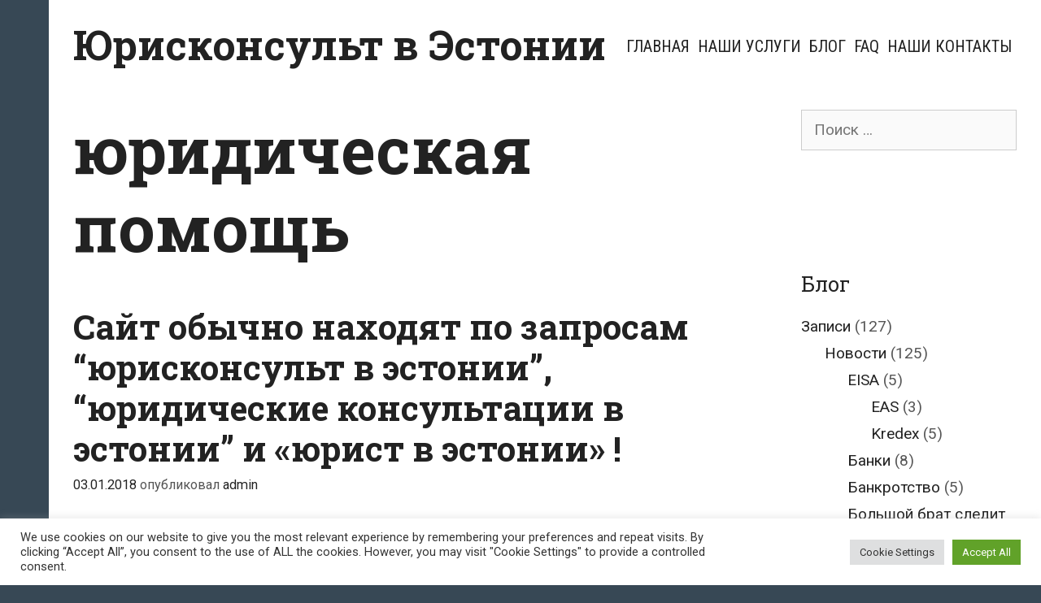

--- FILE ---
content_type: text/html; charset=UTF-8
request_url: https://juriskonsult.ee/tag/yuridicheskaya-pomoshh/
body_size: 20775
content:
<!DOCTYPE html>
<html dir="ltr" lang="ru-RU" prefix="og: https://ogp.me/ns#">
<head>
	<meta charset="UTF-8">
	<meta http-equiv="X-UA-Compatible" content="IE=edge" />
	<link rel="profile" href="http://gmpg.org/xfn/11">
	<title>юридическая помощь | Юрисконсульт в Эстонии</title>

		<!-- All in One SEO 4.9.3 - aioseo.com -->
	<meta name="robots" content="max-image-preview:large" />
	<link rel="canonical" href="https://juriskonsult.ee/tag/yuridicheskaya-pomoshh/" />
	<meta name="generator" content="All in One SEO (AIOSEO) 4.9.3" />
		<script type="application/ld+json" class="aioseo-schema">
			{"@context":"https:\/\/schema.org","@graph":[{"@type":"BreadcrumbList","@id":"https:\/\/juriskonsult.ee\/tag\/yuridicheskaya-pomoshh\/#breadcrumblist","itemListElement":[{"@type":"ListItem","@id":"https:\/\/juriskonsult.ee#listItem","position":1,"name":"\u0413\u043b\u0430\u0432\u043d\u0430\u044f","item":"https:\/\/juriskonsult.ee","nextItem":{"@type":"ListItem","@id":"https:\/\/juriskonsult.ee\/tag\/yuridicheskaya-pomoshh\/#listItem","name":"\u044e\u0440\u0438\u0434\u0438\u0447\u0435\u0441\u043a\u0430\u044f \u043f\u043e\u043c\u043e\u0449\u044c"}},{"@type":"ListItem","@id":"https:\/\/juriskonsult.ee\/tag\/yuridicheskaya-pomoshh\/#listItem","position":2,"name":"\u044e\u0440\u0438\u0434\u0438\u0447\u0435\u0441\u043a\u0430\u044f \u043f\u043e\u043c\u043e\u0449\u044c","previousItem":{"@type":"ListItem","@id":"https:\/\/juriskonsult.ee#listItem","name":"\u0413\u043b\u0430\u0432\u043d\u0430\u044f"}}]},{"@type":"CollectionPage","@id":"https:\/\/juriskonsult.ee\/tag\/yuridicheskaya-pomoshh\/#collectionpage","url":"https:\/\/juriskonsult.ee\/tag\/yuridicheskaya-pomoshh\/","name":"\u044e\u0440\u0438\u0434\u0438\u0447\u0435\u0441\u043a\u0430\u044f \u043f\u043e\u043c\u043e\u0449\u044c | \u042e\u0440\u0438\u0441\u043a\u043e\u043d\u0441\u0443\u043b\u044c\u0442 \u0432 \u042d\u0441\u0442\u043e\u043d\u0438\u0438","inLanguage":"ru-RU","isPartOf":{"@id":"https:\/\/juriskonsult.ee\/#website"},"breadcrumb":{"@id":"https:\/\/juriskonsult.ee\/tag\/yuridicheskaya-pomoshh\/#breadcrumblist"}},{"@type":"Organization","@id":"https:\/\/juriskonsult.ee\/#organization","name":"\u042e\u0440\u0438\u0441\u043a\u043e\u043d\u0441\u0443\u043b\u044c\u0442 \u0432 \u042d\u0441\u0442\u043e\u043d\u0438\u0438","description":"\u0411\u043b\u043e\u0433 \u0412\u0438\u0442\u0430\u043b\u0438\u044f \u0424\u0430\u043a\u0442\u0443\u043b\u0438\u043d\u0430","url":"https:\/\/juriskonsult.ee\/","telephone":"+37257703477","logo":{"@type":"ImageObject","url":"https:\/\/juriskonsult.ee\/wp-content\/uploads\/2021\/12\/cropped-paragraph-g7c008d992_640.jpg","@id":"https:\/\/juriskonsult.ee\/tag\/yuridicheskaya-pomoshh\/#organizationLogo","width":512,"height":512},"image":{"@id":"https:\/\/juriskonsult.ee\/tag\/yuridicheskaya-pomoshh\/#organizationLogo"},"sameAs":["https:\/\/www.facebook.com\/juriskonsult.ee\/"]},{"@type":"WebSite","@id":"https:\/\/juriskonsult.ee\/#website","url":"https:\/\/juriskonsult.ee\/","name":"\u042e\u0440\u0438\u0441\u043a\u043e\u043d\u0441\u0443\u043b\u044c\u0442 \u0432 \u042d\u0441\u0442\u043e\u043d\u0438\u0438","description":"\u0411\u043b\u043e\u0433 \u0412\u0438\u0442\u0430\u043b\u0438\u044f \u0424\u0430\u043a\u0442\u0443\u043b\u0438\u043d\u0430","inLanguage":"ru-RU","publisher":{"@id":"https:\/\/juriskonsult.ee\/#organization"}}]}
		</script>
		<!-- All in One SEO -->

<link rel='dns-prefetch' href='//www.googletagmanager.com' />
<link rel='dns-prefetch' href='//fonts.googleapis.com' />
<link rel="alternate" type="application/rss+xml" title="Юрисконсульт в Эстонии &raquo; Лента" href="https://juriskonsult.ee/feed/" />
<link rel="alternate" type="application/rss+xml" title="Юрисконсульт в Эстонии &raquo; Лента комментариев" href="https://juriskonsult.ee/comments/feed/" />
<link rel="alternate" type="application/rss+xml" title="Юрисконсульт в Эстонии &raquo; Лента метки юридическая помощь" href="https://juriskonsult.ee/tag/yuridicheskaya-pomoshh/feed/" />
<style id='wp-img-auto-sizes-contain-inline-css' type='text/css'>
img:is([sizes=auto i],[sizes^="auto," i]){contain-intrinsic-size:3000px 1500px}
/*# sourceURL=wp-img-auto-sizes-contain-inline-css */
</style>
<link rel='stylesheet' id='scap.flashblock-css' href='https://juriskonsult.ee/wp-content/plugins/compact-wp-audio-player/css/flashblock.css?ver=6.9' type='text/css' media='all' />
<link rel='stylesheet' id='scap.player-css' href='https://juriskonsult.ee/wp-content/plugins/compact-wp-audio-player/css/player.css?ver=6.9' type='text/css' media='all' />
<link rel='stylesheet' id='cf7ic_style-css' href='https://juriskonsult.ee/wp-content/plugins/contact-form-7-image-captcha/css/cf7ic-style.css?ver=3.3.7' type='text/css' media='all' />
<link rel='stylesheet' id='kohaku-default-fonts-css' href='//fonts.googleapis.com/css?family=Roboto+Slab:100,300,regular,700|Roboto+Condensed:300,300italic,regular,italic,700,700italic|Roboto:100,100italic,300,300italic,regular,italic,500,500italic,700,700italic,900,900italic' type='text/css' media='all' />
<style id='wp-emoji-styles-inline-css' type='text/css'>

	img.wp-smiley, img.emoji {
		display: inline !important;
		border: none !important;
		box-shadow: none !important;
		height: 1em !important;
		width: 1em !important;
		margin: 0 0.07em !important;
		vertical-align: -0.1em !important;
		background: none !important;
		padding: 0 !important;
	}
/*# sourceURL=wp-emoji-styles-inline-css */
</style>
<style id='wp-block-library-inline-css' type='text/css'>
:root{--wp-block-synced-color:#7a00df;--wp-block-synced-color--rgb:122,0,223;--wp-bound-block-color:var(--wp-block-synced-color);--wp-editor-canvas-background:#ddd;--wp-admin-theme-color:#007cba;--wp-admin-theme-color--rgb:0,124,186;--wp-admin-theme-color-darker-10:#006ba1;--wp-admin-theme-color-darker-10--rgb:0,107,160.5;--wp-admin-theme-color-darker-20:#005a87;--wp-admin-theme-color-darker-20--rgb:0,90,135;--wp-admin-border-width-focus:2px}@media (min-resolution:192dpi){:root{--wp-admin-border-width-focus:1.5px}}.wp-element-button{cursor:pointer}:root .has-very-light-gray-background-color{background-color:#eee}:root .has-very-dark-gray-background-color{background-color:#313131}:root .has-very-light-gray-color{color:#eee}:root .has-very-dark-gray-color{color:#313131}:root .has-vivid-green-cyan-to-vivid-cyan-blue-gradient-background{background:linear-gradient(135deg,#00d084,#0693e3)}:root .has-purple-crush-gradient-background{background:linear-gradient(135deg,#34e2e4,#4721fb 50%,#ab1dfe)}:root .has-hazy-dawn-gradient-background{background:linear-gradient(135deg,#faaca8,#dad0ec)}:root .has-subdued-olive-gradient-background{background:linear-gradient(135deg,#fafae1,#67a671)}:root .has-atomic-cream-gradient-background{background:linear-gradient(135deg,#fdd79a,#004a59)}:root .has-nightshade-gradient-background{background:linear-gradient(135deg,#330968,#31cdcf)}:root .has-midnight-gradient-background{background:linear-gradient(135deg,#020381,#2874fc)}:root{--wp--preset--font-size--normal:16px;--wp--preset--font-size--huge:42px}.has-regular-font-size{font-size:1em}.has-larger-font-size{font-size:2.625em}.has-normal-font-size{font-size:var(--wp--preset--font-size--normal)}.has-huge-font-size{font-size:var(--wp--preset--font-size--huge)}.has-text-align-center{text-align:center}.has-text-align-left{text-align:left}.has-text-align-right{text-align:right}.has-fit-text{white-space:nowrap!important}#end-resizable-editor-section{display:none}.aligncenter{clear:both}.items-justified-left{justify-content:flex-start}.items-justified-center{justify-content:center}.items-justified-right{justify-content:flex-end}.items-justified-space-between{justify-content:space-between}.screen-reader-text{border:0;clip-path:inset(50%);height:1px;margin:-1px;overflow:hidden;padding:0;position:absolute;width:1px;word-wrap:normal!important}.screen-reader-text:focus{background-color:#ddd;clip-path:none;color:#444;display:block;font-size:1em;height:auto;left:5px;line-height:normal;padding:15px 23px 14px;text-decoration:none;top:5px;width:auto;z-index:100000}html :where(.has-border-color){border-style:solid}html :where([style*=border-top-color]){border-top-style:solid}html :where([style*=border-right-color]){border-right-style:solid}html :where([style*=border-bottom-color]){border-bottom-style:solid}html :where([style*=border-left-color]){border-left-style:solid}html :where([style*=border-width]){border-style:solid}html :where([style*=border-top-width]){border-top-style:solid}html :where([style*=border-right-width]){border-right-style:solid}html :where([style*=border-bottom-width]){border-bottom-style:solid}html :where([style*=border-left-width]){border-left-style:solid}html :where(img[class*=wp-image-]){height:auto;max-width:100%}:where(figure){margin:0 0 1em}html :where(.is-position-sticky){--wp-admin--admin-bar--position-offset:var(--wp-admin--admin-bar--height,0px)}@media screen and (max-width:600px){html :where(.is-position-sticky){--wp-admin--admin-bar--position-offset:0px}}

/*# sourceURL=wp-block-library-inline-css */
</style><style id='global-styles-inline-css' type='text/css'>
:root{--wp--preset--aspect-ratio--square: 1;--wp--preset--aspect-ratio--4-3: 4/3;--wp--preset--aspect-ratio--3-4: 3/4;--wp--preset--aspect-ratio--3-2: 3/2;--wp--preset--aspect-ratio--2-3: 2/3;--wp--preset--aspect-ratio--16-9: 16/9;--wp--preset--aspect-ratio--9-16: 9/16;--wp--preset--color--black: #000000;--wp--preset--color--cyan-bluish-gray: #abb8c3;--wp--preset--color--white: #ffffff;--wp--preset--color--pale-pink: #f78da7;--wp--preset--color--vivid-red: #cf2e2e;--wp--preset--color--luminous-vivid-orange: #ff6900;--wp--preset--color--luminous-vivid-amber: #fcb900;--wp--preset--color--light-green-cyan: #7bdcb5;--wp--preset--color--vivid-green-cyan: #00d084;--wp--preset--color--pale-cyan-blue: #8ed1fc;--wp--preset--color--vivid-cyan-blue: #0693e3;--wp--preset--color--vivid-purple: #9b51e0;--wp--preset--gradient--vivid-cyan-blue-to-vivid-purple: linear-gradient(135deg,rgb(6,147,227) 0%,rgb(155,81,224) 100%);--wp--preset--gradient--light-green-cyan-to-vivid-green-cyan: linear-gradient(135deg,rgb(122,220,180) 0%,rgb(0,208,130) 100%);--wp--preset--gradient--luminous-vivid-amber-to-luminous-vivid-orange: linear-gradient(135deg,rgb(252,185,0) 0%,rgb(255,105,0) 100%);--wp--preset--gradient--luminous-vivid-orange-to-vivid-red: linear-gradient(135deg,rgb(255,105,0) 0%,rgb(207,46,46) 100%);--wp--preset--gradient--very-light-gray-to-cyan-bluish-gray: linear-gradient(135deg,rgb(238,238,238) 0%,rgb(169,184,195) 100%);--wp--preset--gradient--cool-to-warm-spectrum: linear-gradient(135deg,rgb(74,234,220) 0%,rgb(151,120,209) 20%,rgb(207,42,186) 40%,rgb(238,44,130) 60%,rgb(251,105,98) 80%,rgb(254,248,76) 100%);--wp--preset--gradient--blush-light-purple: linear-gradient(135deg,rgb(255,206,236) 0%,rgb(152,150,240) 100%);--wp--preset--gradient--blush-bordeaux: linear-gradient(135deg,rgb(254,205,165) 0%,rgb(254,45,45) 50%,rgb(107,0,62) 100%);--wp--preset--gradient--luminous-dusk: linear-gradient(135deg,rgb(255,203,112) 0%,rgb(199,81,192) 50%,rgb(65,88,208) 100%);--wp--preset--gradient--pale-ocean: linear-gradient(135deg,rgb(255,245,203) 0%,rgb(182,227,212) 50%,rgb(51,167,181) 100%);--wp--preset--gradient--electric-grass: linear-gradient(135deg,rgb(202,248,128) 0%,rgb(113,206,126) 100%);--wp--preset--gradient--midnight: linear-gradient(135deg,rgb(2,3,129) 0%,rgb(40,116,252) 100%);--wp--preset--font-size--small: 13px;--wp--preset--font-size--medium: 20px;--wp--preset--font-size--large: 36px;--wp--preset--font-size--x-large: 42px;--wp--preset--spacing--20: 0.44rem;--wp--preset--spacing--30: 0.67rem;--wp--preset--spacing--40: 1rem;--wp--preset--spacing--50: 1.5rem;--wp--preset--spacing--60: 2.25rem;--wp--preset--spacing--70: 3.38rem;--wp--preset--spacing--80: 5.06rem;--wp--preset--shadow--natural: 6px 6px 9px rgba(0, 0, 0, 0.2);--wp--preset--shadow--deep: 12px 12px 50px rgba(0, 0, 0, 0.4);--wp--preset--shadow--sharp: 6px 6px 0px rgba(0, 0, 0, 0.2);--wp--preset--shadow--outlined: 6px 6px 0px -3px rgb(255, 255, 255), 6px 6px rgb(0, 0, 0);--wp--preset--shadow--crisp: 6px 6px 0px rgb(0, 0, 0);}:where(.is-layout-flex){gap: 0.5em;}:where(.is-layout-grid){gap: 0.5em;}body .is-layout-flex{display: flex;}.is-layout-flex{flex-wrap: wrap;align-items: center;}.is-layout-flex > :is(*, div){margin: 0;}body .is-layout-grid{display: grid;}.is-layout-grid > :is(*, div){margin: 0;}:where(.wp-block-columns.is-layout-flex){gap: 2em;}:where(.wp-block-columns.is-layout-grid){gap: 2em;}:where(.wp-block-post-template.is-layout-flex){gap: 1.25em;}:where(.wp-block-post-template.is-layout-grid){gap: 1.25em;}.has-black-color{color: var(--wp--preset--color--black) !important;}.has-cyan-bluish-gray-color{color: var(--wp--preset--color--cyan-bluish-gray) !important;}.has-white-color{color: var(--wp--preset--color--white) !important;}.has-pale-pink-color{color: var(--wp--preset--color--pale-pink) !important;}.has-vivid-red-color{color: var(--wp--preset--color--vivid-red) !important;}.has-luminous-vivid-orange-color{color: var(--wp--preset--color--luminous-vivid-orange) !important;}.has-luminous-vivid-amber-color{color: var(--wp--preset--color--luminous-vivid-amber) !important;}.has-light-green-cyan-color{color: var(--wp--preset--color--light-green-cyan) !important;}.has-vivid-green-cyan-color{color: var(--wp--preset--color--vivid-green-cyan) !important;}.has-pale-cyan-blue-color{color: var(--wp--preset--color--pale-cyan-blue) !important;}.has-vivid-cyan-blue-color{color: var(--wp--preset--color--vivid-cyan-blue) !important;}.has-vivid-purple-color{color: var(--wp--preset--color--vivid-purple) !important;}.has-black-background-color{background-color: var(--wp--preset--color--black) !important;}.has-cyan-bluish-gray-background-color{background-color: var(--wp--preset--color--cyan-bluish-gray) !important;}.has-white-background-color{background-color: var(--wp--preset--color--white) !important;}.has-pale-pink-background-color{background-color: var(--wp--preset--color--pale-pink) !important;}.has-vivid-red-background-color{background-color: var(--wp--preset--color--vivid-red) !important;}.has-luminous-vivid-orange-background-color{background-color: var(--wp--preset--color--luminous-vivid-orange) !important;}.has-luminous-vivid-amber-background-color{background-color: var(--wp--preset--color--luminous-vivid-amber) !important;}.has-light-green-cyan-background-color{background-color: var(--wp--preset--color--light-green-cyan) !important;}.has-vivid-green-cyan-background-color{background-color: var(--wp--preset--color--vivid-green-cyan) !important;}.has-pale-cyan-blue-background-color{background-color: var(--wp--preset--color--pale-cyan-blue) !important;}.has-vivid-cyan-blue-background-color{background-color: var(--wp--preset--color--vivid-cyan-blue) !important;}.has-vivid-purple-background-color{background-color: var(--wp--preset--color--vivid-purple) !important;}.has-black-border-color{border-color: var(--wp--preset--color--black) !important;}.has-cyan-bluish-gray-border-color{border-color: var(--wp--preset--color--cyan-bluish-gray) !important;}.has-white-border-color{border-color: var(--wp--preset--color--white) !important;}.has-pale-pink-border-color{border-color: var(--wp--preset--color--pale-pink) !important;}.has-vivid-red-border-color{border-color: var(--wp--preset--color--vivid-red) !important;}.has-luminous-vivid-orange-border-color{border-color: var(--wp--preset--color--luminous-vivid-orange) !important;}.has-luminous-vivid-amber-border-color{border-color: var(--wp--preset--color--luminous-vivid-amber) !important;}.has-light-green-cyan-border-color{border-color: var(--wp--preset--color--light-green-cyan) !important;}.has-vivid-green-cyan-border-color{border-color: var(--wp--preset--color--vivid-green-cyan) !important;}.has-pale-cyan-blue-border-color{border-color: var(--wp--preset--color--pale-cyan-blue) !important;}.has-vivid-cyan-blue-border-color{border-color: var(--wp--preset--color--vivid-cyan-blue) !important;}.has-vivid-purple-border-color{border-color: var(--wp--preset--color--vivid-purple) !important;}.has-vivid-cyan-blue-to-vivid-purple-gradient-background{background: var(--wp--preset--gradient--vivid-cyan-blue-to-vivid-purple) !important;}.has-light-green-cyan-to-vivid-green-cyan-gradient-background{background: var(--wp--preset--gradient--light-green-cyan-to-vivid-green-cyan) !important;}.has-luminous-vivid-amber-to-luminous-vivid-orange-gradient-background{background: var(--wp--preset--gradient--luminous-vivid-amber-to-luminous-vivid-orange) !important;}.has-luminous-vivid-orange-to-vivid-red-gradient-background{background: var(--wp--preset--gradient--luminous-vivid-orange-to-vivid-red) !important;}.has-very-light-gray-to-cyan-bluish-gray-gradient-background{background: var(--wp--preset--gradient--very-light-gray-to-cyan-bluish-gray) !important;}.has-cool-to-warm-spectrum-gradient-background{background: var(--wp--preset--gradient--cool-to-warm-spectrum) !important;}.has-blush-light-purple-gradient-background{background: var(--wp--preset--gradient--blush-light-purple) !important;}.has-blush-bordeaux-gradient-background{background: var(--wp--preset--gradient--blush-bordeaux) !important;}.has-luminous-dusk-gradient-background{background: var(--wp--preset--gradient--luminous-dusk) !important;}.has-pale-ocean-gradient-background{background: var(--wp--preset--gradient--pale-ocean) !important;}.has-electric-grass-gradient-background{background: var(--wp--preset--gradient--electric-grass) !important;}.has-midnight-gradient-background{background: var(--wp--preset--gradient--midnight) !important;}.has-small-font-size{font-size: var(--wp--preset--font-size--small) !important;}.has-medium-font-size{font-size: var(--wp--preset--font-size--medium) !important;}.has-large-font-size{font-size: var(--wp--preset--font-size--large) !important;}.has-x-large-font-size{font-size: var(--wp--preset--font-size--x-large) !important;}
/*# sourceURL=global-styles-inline-css */
</style>

<style id='classic-theme-styles-inline-css' type='text/css'>
/*! This file is auto-generated */
.wp-block-button__link{color:#fff;background-color:#32373c;border-radius:9999px;box-shadow:none;text-decoration:none;padding:calc(.667em + 2px) calc(1.333em + 2px);font-size:1.125em}.wp-block-file__button{background:#32373c;color:#fff;text-decoration:none}
/*# sourceURL=/wp-includes/css/classic-themes.min.css */
</style>
<link rel='stylesheet' id='contact-form-7-css' href='https://juriskonsult.ee/wp-content/plugins/contact-form-7/includes/css/styles.css?ver=6.1.4' type='text/css' media='all' />
<link rel='stylesheet' id='cookie-law-info-css' href='https://juriskonsult.ee/wp-content/plugins/cookie-law-info/legacy/public/css/cookie-law-info-public.css?ver=3.3.9.1' type='text/css' media='all' />
<link rel='stylesheet' id='cookie-law-info-gdpr-css' href='https://juriskonsult.ee/wp-content/plugins/cookie-law-info/legacy/public/css/cookie-law-info-gdpr.css?ver=3.3.9.1' type='text/css' media='all' />
<link rel='stylesheet' id='kohaku-style-grid-css' href='https://juriskonsult.ee/wp-content/themes/kohaku/css/unsemantic-grid.min.css?ver=1.5.0' type='text/css' media='all' />
<link rel='stylesheet' id='kohaku-style-css' href='https://juriskonsult.ee/wp-content/themes/kohaku/style.min.css?ver=1.5.0' type='text/css' media='all' />
<style id='kohaku-style-inline-css' type='text/css'>
body{color:#555555;}.kohaku-side-padding-inside{background-color:#ffffff;}.kohaku-side-left-cover,.kohaku-side-right-cover{background-color:#374855;}a, a:visited{color:#222222;text-decoration:none;}a:hover, a:focus, a:active{color:#555555;text-decoration:none;}body .grid-container{max-width:2000px;}body, button, input, select, textarea{font-family:"Roboto";}.top-bar{font-family:"Roboto Condensed";}.main-title{font-family:"Roboto Slab";}.main-navigation a, .menu-toggle{font-family:"Roboto Condensed";}.main-navigation .main-nav ul ul li a{font-size:17px;}.widget-title{font-family:"Roboto Slab";}button:not(.menu-toggle),html input[type="button"],input[type="reset"],input[type="submit"],.button,.button:visited{font-family:"Roboto Slab";}h1{font-family:"Roboto Slab";}h2{font-family:"Roboto Slab";}h3{font-family:"Roboto Slab";}.site-info{font-family:"Roboto Condensed";}.kohaku-side-left-content{font-family:"Roboto Condensed";}@media (max-width:768px){.main-title{font-size:25px;}h1{font-size:30px;}h2{font-size:25px;}}.top-bar{background-color:#374855;color:#ffffff;}.top-bar a,.top-bar a:visited{color:#ffffff;}.top-bar a:hover{color:#dddddd;}.main-navigation,.main-navigation ul ul,.transparent-header .main-navigation.is_stuck{background-color:#ffffff;}.main-navigation .main-nav ul li a,.menu-toggle{color:#222222;}.main-navigation .main-nav ul li:hover > a,.main-navigation .main-nav ul li:focus > a, .main-navigation .main-nav ul li.sfHover > a{color:#555555;}button.menu-toggle:hover,button.menu-toggle:focus,.main-navigation .mobile-bar-items a,.main-navigation .mobile-bar-items a:hover,.main-navigation .mobile-bar-items a:focus{color:#222222;}.inside-navigation .search-form input[type="search"]:focus{color:#555555;}.main-navigation ul ul{background-color:#222222;}.main-navigation .main-nav ul ul li a{color:#ffffff;}.main-navigation .main-nav ul ul li:hover > a,.main-navigation .main-nav ul ul li:focus > a,.main-navigation .main-nav ul ul li.sfHover > a{color:#cccccc;}h1{color:#222222;}h2{color:#222222;}h3{color:#222222;}.footer-widgets{color:#ffffff;background-color:#374855;}.footer-widgets h1,.footer-widgets h2,.footer-widgets h3{color:#ffffff;}.footer-widgets a,.footer-widgets a:visited{color:#dddddd;}.footer-widgets a:hover{color:#ffffff;}.footer-widgets .widget-title{color:#ffffff;}.site-info{color:#222222;background-color:#ffffff;}.site-info a,.site-info a:visited{color:#222222;}.site-info a:hover{color:#555555;}input[type="text"],input[type="email"],input[type="url"],input[type="password"],input[type="search"],input[type="tel"],input[type="number"],textarea,select{color:#555555;background-color:#fafafa;border-color:#cccccc;}input[type="text"]:focus,input[type="email"]:focus,input[type="url"]:focus,input[type="password"]:focus,input[type="search"]:focus,input[type="tel"]:focus,input[type="number"]:focus,textarea:focus,select:focus{color:#555555;background-color:#ffffff;border-color:#bfbfbf;}button,html input[type="button"],input[type="reset"],input[type="submit"],a.button,a.button:visited{color:#222222;background-color:#eeeeee;border-color:#374855;}button:hover,html input[type="button"]:hover,input[type="reset"]:hover,input[type="submit"]:hover,a.button:hover,button:focus,html input[type="button"]:focus,input[type="reset"]:focus,input[type="submit"]:focus,a.button:focus{color:#ffffff;background-color:#374855;}.kohaku-back-to-top,.kohaku-back-to-top:visited{background-color:rgba(255,255,255,0.7);color:#374855;}.kohaku-back-to-top:hover,.kohaku-back-to-top:focus{background-color:#ffffff;color:#374855;}.kohaku-side-left-content{color:#ffffff;}.kohaku-side-left-content a{color:#dddddd;}.kohaku-side-left-content a:hover{color:#ffffff;}@media (min-width:768px){.transparent-header .site-header{width:calc(100% - 60px - 0px) !important;}}@media (max-width:768px){.separate-containers .inside-article, .separate-containers .comments-area, .separate-containers .page-header, .separate-containers .paging-navigation, .one-container .site-content, .inside-page-header{padding:15px;}}.nav-float-right .is_stuck.main-navigation{width:calc(100% - 60px - 0px) !important;}@media (max-width:768px){body{padding:0px 0px 0px 30px;}}.main-navigation ul ul{top:auto;}.inside-navigation .search-form, .inside-navigation .search-form input{height:100%;}.rtl .menu-item-has-children .dropdown-menu-toggle{padding-left:5px;}.rtl .main-navigation .main-nav ul li.menu-item-has-children > a{padding-right:5px;}
/*# sourceURL=kohaku-style-inline-css */
</style>
<link rel='stylesheet' id='kohaku-mobile-style-css' href='https://juriskonsult.ee/wp-content/themes/kohaku/css/mobile.min.css?ver=1.5.0' type='text/css' media='all' />
<link rel='stylesheet' id='font-awesome-css' href='https://juriskonsult.ee/wp-content/themes/kohaku/css/font-awesome.min.css?ver=5.1' type='text/css' media='all' />
<script type="text/javascript" src="https://juriskonsult.ee/wp-content/plugins/compact-wp-audio-player/js/soundmanager2-nodebug-jsmin.js?ver=6.9" id="scap.soundmanager2-js"></script>
<script type="text/javascript" src="https://juriskonsult.ee/wp-includes/js/jquery/jquery.min.js?ver=3.7.1" id="jquery-core-js"></script>
<script type="text/javascript" src="https://juriskonsult.ee/wp-includes/js/jquery/jquery-migrate.min.js?ver=3.4.1" id="jquery-migrate-js"></script>
<script type="text/javascript" id="cookie-law-info-js-extra">
/* <![CDATA[ */
var Cli_Data = {"nn_cookie_ids":[],"cookielist":[],"non_necessary_cookies":[],"ccpaEnabled":"","ccpaRegionBased":"","ccpaBarEnabled":"","strictlyEnabled":["necessary","obligatoire"],"ccpaType":"gdpr","js_blocking":"1","custom_integration":"","triggerDomRefresh":"","secure_cookies":""};
var cli_cookiebar_settings = {"animate_speed_hide":"500","animate_speed_show":"500","background":"#FFF","border":"#b1a6a6c2","border_on":"","button_1_button_colour":"#61a229","button_1_button_hover":"#4e8221","button_1_link_colour":"#fff","button_1_as_button":"1","button_1_new_win":"","button_2_button_colour":"#333","button_2_button_hover":"#292929","button_2_link_colour":"#444","button_2_as_button":"","button_2_hidebar":"","button_3_button_colour":"#dedfe0","button_3_button_hover":"#b2b2b3","button_3_link_colour":"#333333","button_3_as_button":"1","button_3_new_win":"","button_4_button_colour":"#dedfe0","button_4_button_hover":"#b2b2b3","button_4_link_colour":"#333333","button_4_as_button":"1","button_7_button_colour":"#61a229","button_7_button_hover":"#4e8221","button_7_link_colour":"#fff","button_7_as_button":"1","button_7_new_win":"","font_family":"inherit","header_fix":"","notify_animate_hide":"1","notify_animate_show":"","notify_div_id":"#cookie-law-info-bar","notify_position_horizontal":"right","notify_position_vertical":"bottom","scroll_close":"","scroll_close_reload":"","accept_close_reload":"","reject_close_reload":"","showagain_tab":"","showagain_background":"#fff","showagain_border":"#000","showagain_div_id":"#cookie-law-info-again","showagain_x_position":"100px","text":"#333333","show_once_yn":"","show_once":"10000","logging_on":"","as_popup":"","popup_overlay":"1","bar_heading_text":"","cookie_bar_as":"banner","popup_showagain_position":"bottom-right","widget_position":"left"};
var log_object = {"ajax_url":"https://juriskonsult.ee/wp-admin/admin-ajax.php"};
//# sourceURL=cookie-law-info-js-extra
/* ]]> */
</script>
<script type="text/javascript" src="https://juriskonsult.ee/wp-content/plugins/cookie-law-info/legacy/public/js/cookie-law-info-public.js?ver=3.3.9.1" id="cookie-law-info-js"></script>

<!-- Сниппет тегов Google (gtag.js), добавленный Site Kit -->
<!-- Сниппет Google Analytics добавлен с помощью Site Kit -->
<script type="text/javascript" src="https://www.googletagmanager.com/gtag/js?id=G-JRHDWFDL65" id="google_gtagjs-js" async></script>
<script type="text/javascript" id="google_gtagjs-js-after">
/* <![CDATA[ */
window.dataLayer = window.dataLayer || [];function gtag(){dataLayer.push(arguments);}
gtag("set","linker",{"domains":["juriskonsult.ee"]});
gtag("js", new Date());
gtag("set", "developer_id.dZTNiMT", true);
gtag("config", "G-JRHDWFDL65");
//# sourceURL=google_gtagjs-js-after
/* ]]> */
</script>
<link rel="https://api.w.org/" href="https://juriskonsult.ee/wp-json/" /><link rel="alternate" title="JSON" type="application/json" href="https://juriskonsult.ee/wp-json/wp/v2/tags/65" /><link rel="EditURI" type="application/rsd+xml" title="RSD" href="https://juriskonsult.ee/xmlrpc.php?rsd" />
<meta name="generator" content="WordPress 6.9" />
<meta name="generator" content="Site Kit by Google 1.170.0" /><!-- Analytics by WP Statistics - https://wp-statistics.com -->
<meta name="viewport" content="width=device-width, initial-scale=1"><style type="text/css">.recentcomments a{display:inline !important;padding:0 !important;margin:0 !important;}</style><link rel="icon" href="https://juriskonsult.ee/wp-content/uploads/2021/12/cropped-paragraph-g7c008d992_640-32x32.jpg" sizes="32x32" />
<link rel="icon" href="https://juriskonsult.ee/wp-content/uploads/2021/12/cropped-paragraph-g7c008d992_640-192x192.jpg" sizes="192x192" />
<link rel="apple-touch-icon" href="https://juriskonsult.ee/wp-content/uploads/2021/12/cropped-paragraph-g7c008d992_640-180x180.jpg" />
<meta name="msapplication-TileImage" content="https://juriskonsult.ee/wp-content/uploads/2021/12/cropped-paragraph-g7c008d992_640-270x270.jpg" />
<link rel='stylesheet' id='cookie-law-info-table-css' href='https://juriskonsult.ee/wp-content/plugins/cookie-law-info/legacy/public/css/cookie-law-info-table.css?ver=3.3.9.1' type='text/css' media='all' />
</head>

<body itemtype='https://schema.org/Blog' itemscope='itemscope' class="archive tag tag-yuridicheskaya-pomoshh tag-65 wp-embed-responsive wp-theme-kohaku  right-sidebar nav-float-left fluid-header separate-containers active-footer-widgets-4 nav-aligned-right header-aligned-left dropdown-hover">
		<div class="kohaku-side-padding-inside">
	<a class="screen-reader-text skip-link" href="#content" title="Перейти к содержимому">Перейти к содержимому</a>		<header itemtype="https://schema.org/WPHeader" itemscope="itemscope" id="masthead" class="site-header" style="background-image: url()">
			<div class="inside-header">
            	<div class="header-content-h">
							<div class="header-widget">
				<aside id="execphp-8" class="widget inner-padding widget_execphp">			<div class="execphpwidget"><!--LiveInternet counter--><!--/LiveInternet-->

<div id="fb-root"></div>
<script async defer crossorigin="anonymous" src="https://connect.facebook.net/ru_RU/sdk.js#xfbml=1&version=v5.0&appId=192585717453851&autoLogAppEvents=1"></script>

</div>
		</aside>			</div>
		<div class="site-branding">
					<p class="main-title" itemprop="headline">
				<a href="https://juriskonsult.ee/" rel="home">
					Юрисконсульт в Эстонии
				</a>
			</p>
					
				</div>		<nav itemtype="https://schema.org/SiteNavigationElement" itemscope="itemscope" id="site-navigation" class="main-navigation grid-container grid-parent">
			<div class="inside-navigation grid-container grid-parent">
								<button class="menu-toggle" aria-controls="primary-menu" aria-expanded="false">
										<span class="mobile-menu">Меню</span>
				</button>
				<div id="primary-menu" class="main-nav"><ul id="menu-menu-1" class=" menu sf-menu"><li id="menu-item-16" class="menu-item menu-item-type-custom menu-item-object-custom menu-item-home menu-item-16"><a href="https://juriskonsult.ee/">Главная</a></li>
<li id="menu-item-32" class="menu-item menu-item-type-post_type menu-item-object-page menu-item-home menu-item-32"><a href="https://juriskonsult.ee/">Наши услуги</a></li>
<li id="menu-item-17" class="menu-item menu-item-type-post_type menu-item-object-page current_page_parent menu-item-17"><a href="https://juriskonsult.ee/blog/">Блог</a></li>
<li id="menu-item-30" class="menu-item menu-item-type-post_type menu-item-object-page menu-item-30"><a href="https://juriskonsult.ee/faq/">FAQ</a></li>
<li id="menu-item-31" class="menu-item menu-item-type-post_type menu-item-object-page menu-item-31"><a href="https://juriskonsult.ee/nashi-kontakty/">Наши контакты</a></li>
</ul></div>			</div><!-- .inside-navigation -->
		</nav><!-- #site-navigation -->
		                </div><!-- .header-content-h -->
			</div><!-- .inside-header -->
		</header><!-- #masthead -->
		
	<div id="page" class="hfeed site grid-container container grid-parent">
		<div id="content" class="site-content">
			
	<div id="primary" class="content-area grid-parent mobile-grid-100 grid-75 tablet-grid-75">
		<main id="main" class="site-main">
					<header class="page-header">
			
			<h1 class="page-title">
				юридическая помощь			</h1>

					</header><!-- .page-header -->
		<article id="post-81" class="post-81 post type-post status-publish format-standard hentry category-zapisi category-novosti tag-contact-person tag-contact-person-in-estonia tag-kontaktisik tag-kontaktisik-eestis tag-konsultacziya-yurista tag-kontaktnoe-liczo-v-estonii tag-likvidacziya-estonskih-kompanij tag-nalogovye-konsultaczii-v-estonii tag-pomoshh-yurista tag-registracziya-estonskih-kompanij tag-registracziya-estonskih-firm tag-estoniya tag-yuridicheskaya-konsultacziya tag-yuridicheskaya-pomoshh tag-yuridicheskie-konsultaczii tag-yuridicheskie-konsultaczii-v-estonii tag-yuridicheskie-konsultaczii-dlya-kvartirnyh-tovarishhestv tag-yuridicheskie-konsultaczii-dlya-pravlenij-kvartirnyh-tovarishhestv tag-yuridicheskie-uslugi tag-yuridicheskie-uslugi-v-estonii tag-yuridicheskij-adres-v-talline tag-yuridicheskij-adres-v-tallinne tag-yuridicheskij-adres-v-estonii tag-yuriskonsult-v-tallinne tag-yuriskonsult-v-estonii tag-yurist-v-tallinne tag-yurist-v-estonii tag-yurist-dlya-kvartirnyh-tovarishhestv tag-yurist-po-kvartirnym-voprosam tag-yurist-po-kvartirnym-dolgam" itemtype='https://schema.org/CreativeWork' itemscope='itemscope'>
	<div class="inside-article">
    	<div class="article-holder">
		
		<header class="entry-header">
			<h2 class="entry-title" itemprop="headline"><a href="https://juriskonsult.ee/2018/01/03/sajt-obychno-nahodyat-po-zaprosam-yuriskonsult-v-estonii-yuridicheskie-konsultaczii-v-estonii-i-yurist-v-estonii/" rel="bookmark">Сайт обычно находят по запросам “юрисконсульт в эстонии”, “юридические консультации в эстонии” и &#171;юрист в эстонии&#187; !</a></h2>			<div class="entry-meta">
				<span class="posted-on"><a href="https://juriskonsult.ee/2018/01/03/sajt-obychno-nahodyat-po-zaprosam-yuriskonsult-v-estonii-yuridicheskie-konsultaczii-v-estonii-i-yurist-v-estonii/" title="19:02" rel="bookmark"><time class="updated" datetime="2023-04-30T01:31:24+02:00" itemprop="dateModified">30.04.2023</time><time class="entry-date published" datetime="2018-01-03T19:02:23+02:00" itemprop="datePublished">03.01.2018</time></a></span> <span class="byline"><span class="author vcard" itemtype="https://schema.org/Person" itemscope="itemscope" itemprop="author">опубликовал <a class="url fn n" href="https://juriskonsult.ee/author/vitali/" title="Показать все публикации автора admin" rel="author" itemprop="url"><span class="author-name" itemprop="name">admin</span></a></span></span>			</div><!-- .entry-meta -->
				</header><!-- .entry-header -->

		
			<div class="entry-content" itemprop="text">
				<figure id="attachment_82" aria-describedby="caption-attachment-82" style="width: 290px" class="wp-caption alignleft"><img fetchpriority="high" decoding="async" class="size-thumbnail wp-image-82" src="https://juriskonsult.ee/wp-content/uploads/2022/01/google-485611-1280-500x500-1-300x300-1-300x300.jpg" alt="Сайт обычно находят по запросам юрисконсульт в эстонии, юридические консультации в эстонии и юрист в эстонии. Автор/Источник фото: Pixabay.com." width="300" height="300" /><figcaption id="caption-attachment-82" class="wp-caption-text">Сайт обычно находят по запросам юрисконсульт в эстонии и юридические консультации в эстонии. Автор/Источник фото: Pixabay.com.</figcaption></figure>
<p>Внимание! Наш сайт <a href="https://juriskonsult.ee/" target="_blank" rel="noopener"><strong>Juriskonsult.ee</strong></a> обычно находят в поисковых системах <a href="https://google.com/"><strong>Google</strong></a> и <a href="https://yandex.ru/"><strong>Yandex</strong></a> по запросам &#171;юрисконсульт в эстонии&#187;, &#171;юридические консультации в эстонии&#187; и &#171;юрист в эстонии&#187;. Полный список запросов вы найдёте чуть ниже, под катом, если нажмёте на линк &#171;Подробнее&#187;.</p>
<p class="read-more-container"><a title="Сайт обычно находят по запросам “юрисконсульт в эстонии”, “юридические консультации в эстонии” и &#171;юрист в эстонии&#187; !" class="read-more content-read-more" href="https://juriskonsult.ee/2018/01/03/sajt-obychno-nahodyat-po-zaprosam-yuriskonsult-v-estonii-yuridicheskie-konsultaczii-v-estonii-i-yurist-v-estonii/#more-81">Подробнее<span class="screen-reader-text">Сайт обычно находят по запросам “юрисконсульт в эстонии”, “юридические консультации в эстонии” и &#171;юрист в эстонии&#187; !</span></a></p>
			</div><!-- .entry-content -->

					<footer class="entry-meta">
				<span class="cat-links"><span class="screen-reader-text">Рубрики </span><a href="https://juriskonsult.ee/category/zapisi/" rel="category tag">Записи</a>, <a href="https://juriskonsult.ee/category/zapisi/novosti/" rel="category tag">Новости</a></span><span class="tags-links"><span class="screen-reader-text">Тэги </span><a href="https://juriskonsult.ee/tag/contact-person/" rel="tag">contact person</a>, <a href="https://juriskonsult.ee/tag/contact-person-in-estonia/" rel="tag">contact person in estonia</a>, <a href="https://juriskonsult.ee/tag/kontaktisik/" rel="tag">kontaktisik</a>, <a href="https://juriskonsult.ee/tag/kontaktisik-eestis/" rel="tag">kontaktisik eestis</a>, <a href="https://juriskonsult.ee/tag/konsultacziya-yurista/" rel="tag">консультация юриста</a>, <a href="https://juriskonsult.ee/tag/kontaktnoe-liczo-v-estonii/" rel="tag">контактное лицо в эстонии</a>, <a href="https://juriskonsult.ee/tag/likvidacziya-estonskih-kompanij/" rel="tag">ликвидация эстонских компаний</a>, <a href="https://juriskonsult.ee/tag/nalogovye-konsultaczii-v-estonii/" rel="tag">налоговые консультации в эстонии</a>, <a href="https://juriskonsult.ee/tag/pomoshh-yurista/" rel="tag">помощь юриста</a>, <a href="https://juriskonsult.ee/tag/registracziya-estonskih-kompanij/" rel="tag">регистрация эстонских компаний</a>, <a href="https://juriskonsult.ee/tag/registracziya-estonskih-firm/" rel="tag">регистрация эстонских фирм</a>, <a href="https://juriskonsult.ee/tag/estoniya/" rel="tag">эстония</a>, <a href="https://juriskonsult.ee/tag/yuridicheskaya-konsultacziya/" rel="tag">юридическая консультация</a>, <a href="https://juriskonsult.ee/tag/yuridicheskaya-pomoshh/" rel="tag">юридическая помощь</a>, <a href="https://juriskonsult.ee/tag/yuridicheskie-konsultaczii/" rel="tag">юридические консультации</a>, <a href="https://juriskonsult.ee/tag/yuridicheskie-konsultaczii-v-estonii/" rel="tag">юридические консультации в эстонии</a>, <a href="https://juriskonsult.ee/tag/yuridicheskie-konsultaczii-dlya-kvartirnyh-tovarishhestv/" rel="tag">юридические консультации для квартирных товариществ</a>, <a href="https://juriskonsult.ee/tag/yuridicheskie-konsultaczii-dlya-pravlenij-kvartirnyh-tovarishhestv/" rel="tag">юридические консультации для правлений квартирных товариществ</a>, <a href="https://juriskonsult.ee/tag/yuridicheskie-uslugi/" rel="tag">юридические услуги</a>, <a href="https://juriskonsult.ee/tag/yuridicheskie-uslugi-v-estonii/" rel="tag">юридические услуги в эстонии</a>, <a href="https://juriskonsult.ee/tag/yuridicheskij-adres-v-talline/" rel="tag">юридический адрес в таллине</a>, <a href="https://juriskonsult.ee/tag/yuridicheskij-adres-v-tallinne/" rel="tag">юридический адрес в таллинне</a>, <a href="https://juriskonsult.ee/tag/yuridicheskij-adres-v-estonii/" rel="tag">юридический адрес в эстонии</a>, <a href="https://juriskonsult.ee/tag/yuriskonsult-v-tallinne/" rel="tag">юрисконсульт в таллинне</a>, <a href="https://juriskonsult.ee/tag/yuriskonsult-v-estonii/" rel="tag">юрисконсульт в эстонии</a>, <a href="https://juriskonsult.ee/tag/yurist-v-tallinne/" rel="tag">юрист в таллинне</a>, <a href="https://juriskonsult.ee/tag/yurist-v-estonii/" rel="tag">юрист в эстонии</a>, <a href="https://juriskonsult.ee/tag/yurist-dlya-kvartirnyh-tovarishhestv/" rel="tag">юрист для квартирных товариществ</a>, <a href="https://juriskonsult.ee/tag/yurist-po-kvartirnym-voprosam/" rel="tag">юрист по квартирным вопросам</a>, <a href="https://juriskonsult.ee/tag/yurist-po-kvartirnym-dolgam/" rel="tag">юрист по квартирным долгам</a></span>							</footer><!-- .entry-meta -->
		        </div>
	</div><!-- .inside-article -->
</article><!-- #post-## -->
		</main><!-- #main -->
	</div><!-- #primary -->

	<div id="right-sidebar" itemtype="https://schema.org/WPSideBar" itemscope="itemscope" class="widget-area grid-25 tablet-grid-25 grid-parent sidebar">
	<div class="inside-right-sidebar">
		<aside id="search-2" class="widget inner-padding widget_search"><form method="get" class="search-form" action="https://juriskonsult.ee/">
	<label>
		<span class="screen-reader-text">Поиск для:</span>
		<input type="search" class="search-field" placeholder="Поиск &hellip;" value="" name="s" title="Поиск для:">
	</label>
	<input type="submit" class="search-submit" value="Поиск">
</form>
</aside><aside id="execphp-7" class="widget inner-padding widget_execphp">			<div class="execphpwidget"><center>
<div class="fb-page" data-href="https://www.facebook.com/juriskonsult.ee/" data-width="320" data-hide-cover="false" data-show-facepile="true"></div>
</center></div>
		</aside><aside id="execphp-9" class="widget inner-padding widget_execphp">			<div class="execphpwidget"><center>
<div class="fb-page" data-href="https://www.facebook.com/buhgalter.eu/" data-width="320" data-hide-cover="false" data-show-facepile="true"></div>
</center></div>
		</aside><aside id="categories-2" class="widget inner-padding widget_categories"><h2 class="widget-title">Блог</h2>
			<ul>
					<li class="cat-item cat-item-1"><a href="https://juriskonsult.ee/category/zapisi/">Записи</a> (127)
<ul class='children'>
	<li class="cat-item cat-item-14"><a href="https://juriskonsult.ee/category/zapisi/novosti/">Новости</a> (125)
	<ul class='children'>
	<li class="cat-item cat-item-952"><a href="https://juriskonsult.ee/category/zapisi/novosti/eisa/">EISA</a> (5)
		<ul class='children'>
	<li class="cat-item cat-item-977"><a href="https://juriskonsult.ee/category/zapisi/novosti/eisa/eas/">EAS</a> (3)
</li>
	<li class="cat-item cat-item-976"><a href="https://juriskonsult.ee/category/zapisi/novosti/eisa/kredex/">Kredex</a> (5)
</li>
		</ul>
</li>
	<li class="cat-item cat-item-618"><a href="https://juriskonsult.ee/category/zapisi/novosti/banki/">Банки</a> (8)
</li>
	<li class="cat-item cat-item-78"><a href="https://juriskonsult.ee/category/zapisi/novosti/bankrotstvo/">Банкротство</a> (5)
</li>
	<li class="cat-item cat-item-778"><a href="https://juriskonsult.ee/category/zapisi/novosti/bolshoj-brat-sledit/">Большой брат следит</a> (1)
</li>
	<li class="cat-item cat-item-693"><a href="https://juriskonsult.ee/category/zapisi/novosti/vizy/">Визы</a> (3)
</li>
	<li class="cat-item cat-item-87"><a href="https://juriskonsult.ee/category/zapisi/novosti/virtualnye-valyuty/">Виртуальные валюты</a> (2)
</li>
	<li class="cat-item cat-item-37"><a href="https://juriskonsult.ee/category/zapisi/novosti/vnzh/">ВНЖ</a> (22)
</li>
	<li class="cat-item cat-item-809"><a href="https://juriskonsult.ee/category/zapisi/novosti/granicza/">Граница</a> (1)
</li>
	<li class="cat-item cat-item-220"><a href="https://juriskonsult.ee/category/zapisi/novosti/evropejskoe-zakonodatelstvo/">Европейское законодательство</a> (3)
</li>
	<li class="cat-item cat-item-127"><a href="https://juriskonsult.ee/category/zapisi/novosti/zhkh/">ЖКХ</a> (2)
</li>
	<li class="cat-item cat-item-106"><a href="https://juriskonsult.ee/category/zapisi/novosti/za-rubezhom/">За рубежом</a> (3)
</li>
	<li class="cat-item cat-item-825"><a href="https://juriskonsult.ee/category/zapisi/novosti/zakonodatelstvo-latvii/">Законодательство Латвии</a> (3)
</li>
	<li class="cat-item cat-item-406"><a href="https://juriskonsult.ee/category/zapisi/novosti/zakonodatelstvo-ukrainy/">Законодательство Украины</a> (5)
</li>
	<li class="cat-item cat-item-836"><a href="https://juriskonsult.ee/category/zapisi/novosti/zakonodatelstvo-estonii/">Законодательство Эстонии</a> (15)
		<ul class='children'>
	<li class="cat-item cat-item-842"><a href="https://juriskonsult.ee/category/zapisi/novosti/zakonodatelstvo-estonii/ehitusseadustik/">Ehitusseadustik</a> (7)
</li>
		</ul>
</li>
	<li class="cat-item cat-item-818"><a href="https://juriskonsult.ee/category/zapisi/novosti/immigracziya/">Иммиграция</a> (6)
</li>
	<li class="cat-item cat-item-664"><a href="https://juriskonsult.ee/category/zapisi/novosti/investiczii/">Инвестиции</a> (2)
</li>
	<li class="cat-item cat-item-683"><a href="https://juriskonsult.ee/category/zapisi/novosti/internet/">Интернет</a> (2)
</li>
	<li class="cat-item cat-item-38"><a href="https://juriskonsult.ee/category/zapisi/novosti/kvartirnye-tovarishhestva/">Квартирные товарищества</a> (9)
		<ul class='children'>
	<li class="cat-item cat-item-939"><a href="https://juriskonsult.ee/category/zapisi/novosti/kvartirnye-tovarishhestva/tehnicheskie-konsultaczii/">Технические консультации</a> (2)
</li>
		</ul>
</li>
	<li class="cat-item cat-item-40"><a href="https://juriskonsult.ee/category/zapisi/novosti/kommercheskij-registr/">Коммерческий регистр</a> (9)
</li>
	<li class="cat-item cat-item-204"><a href="https://juriskonsult.ee/category/zapisi/novosti/kriminal/">Криминал</a> (5)
</li>
	<li class="cat-item cat-item-386"><a href="https://juriskonsult.ee/category/zapisi/novosti/lajfhaki/">Лайфхаки</a> (1)
</li>
	<li class="cat-item cat-item-86"><a href="https://juriskonsult.ee/category/zapisi/novosti/liczenzii/">Лицензии</a> (1)
</li>
	<li class="cat-item cat-item-335"><a href="https://juriskonsult.ee/category/zapisi/novosti/mezhdunarodnaya-zashhita/">Международная защита</a> (2)
</li>
	<li class="cat-item cat-item-703"><a href="https://juriskonsult.ee/category/zapisi/novosti/moshenniki/">Мошенники</a> (3)
</li>
	<li class="cat-item cat-item-79"><a href="https://juriskonsult.ee/category/zapisi/novosti/nalogi/">Налоги</a> (11)
</li>
	<li class="cat-item cat-item-466"><a href="https://juriskonsult.ee/category/zapisi/novosti/nedvizhimost/">Недвижимость</a> (12)
</li>
	<li class="cat-item cat-item-767"><a href="https://juriskonsult.ee/category/zapisi/novosti/notariusy/">Нотариусы</a> (1)
</li>
	<li class="cat-item cat-item-344"><a href="https://juriskonsult.ee/category/zapisi/novosti/otmyvanie-deneg/">Отмывание денег</a> (8)
</li>
	<li class="cat-item cat-item-893"><a href="https://juriskonsult.ee/category/zapisi/novosti/politika/">Политика</a> (1)
</li>
	<li class="cat-item cat-item-710"><a href="https://juriskonsult.ee/category/zapisi/novosti/posobiya-na-renovacziyu/">Пособия на реновацию</a> (8)
</li>
	<li class="cat-item cat-item-39"><a href="https://juriskonsult.ee/category/zapisi/novosti/rabota-zarplata/">Работа, зарплата</a> (10)
</li>
	<li class="cat-item cat-item-804"><a href="https://juriskonsult.ee/category/zapisi/novosti/remont/">Ремонт</a> (5)
</li>
	<li class="cat-item cat-item-1015"><a href="https://juriskonsult.ee/category/zapisi/novosti/rozysk/">Розыск</a> (2)
</li>
	<li class="cat-item cat-item-296"><a href="https://juriskonsult.ee/category/zapisi/novosti/sankczii/">Санкции</a> (38)
</li>
	<li class="cat-item cat-item-849"><a href="https://juriskonsult.ee/category/zapisi/novosti/skandaly/">Скандалы</a> (1)
</li>
	<li class="cat-item cat-item-358"><a href="https://juriskonsult.ee/category/zapisi/novosti/startapy/">Стартапы</a> (2)
</li>
	<li class="cat-item cat-item-312"><a href="https://juriskonsult.ee/category/zapisi/novosti/strahovanie/">Страхование</a> (4)
</li>
	<li class="cat-item cat-item-654"><a href="https://juriskonsult.ee/category/zapisi/novosti/stroitelstvo/">Строительство</a> (6)
</li>
	<li class="cat-item cat-item-219"><a href="https://juriskonsult.ee/category/zapisi/novosti/sud-advokatura/">Суд, адвокатура</a> (3)
</li>
	<li class="cat-item cat-item-391"><a href="https://juriskonsult.ee/category/zapisi/novosti/tamozhnya/">Таможня</a> (5)
</li>
	<li class="cat-item cat-item-684"><a href="https://juriskonsult.ee/category/zapisi/novosti/telefony/">Телефоны</a> (1)
</li>
	<li class="cat-item cat-item-623"><a href="https://juriskonsult.ee/category/zapisi/novosti/torgovye-znaki/">Торговые знаки</a> (1)
</li>
	<li class="cat-item cat-item-857"><a href="https://juriskonsult.ee/category/zapisi/novosti/trudovaya-inspekcziya/">Трудовая инспекция</a> (1)
</li>
	<li class="cat-item cat-item-783"><a href="https://juriskonsult.ee/category/zapisi/novosti/flipping/">Флиппинг</a> (1)
</li>
	<li class="cat-item cat-item-918"><a href="https://juriskonsult.ee/category/zapisi/novosti/e-rezidenty/">Э-резиденты</a> (1)
</li>
	</ul>
</li>
	<li class="cat-item cat-item-36"><a href="https://juriskonsult.ee/category/zapisi/pochtovyj-yashhik/">Почтовый ящик</a> (5)
	<ul class='children'>
	<li class="cat-item cat-item-646"><a href="https://juriskonsult.ee/category/zapisi/pochtovyj-yashhik/kommercheskoe-zakonodatelstvo/">Коммерческое законодательство</a> (1)
</li>
	<li class="cat-item cat-item-650"><a href="https://juriskonsult.ee/category/zapisi/pochtovyj-yashhik/nasledovanie/">Наследование</a> (1)
</li>
	<li class="cat-item cat-item-634"><a href="https://juriskonsult.ee/category/zapisi/pochtovyj-yashhik/trudovoe-zakonodatelstvo/">Трудовое законодательство</a> (3)
</li>
	</ul>
</li>
</ul>
</li>
			</ul>

			</aside><aside id="tag_cloud-2" class="widget inner-padding widget_tag_cloud"><h2 class="widget-title">Облако меток</h2><div class="tagcloud"><a href="https://juriskonsult.ee/tag/kaibemaks/" class="tag-cloud-link tag-link-560 tag-link-position-1" style="font-size: 8pt;" aria-label="käibemaks (2 элемента)">käibemaks</a>
<a href="https://juriskonsult.ee/tag/bezhenczy/" class="tag-cloud-link tag-link-173 tag-link-position-2" style="font-size: 10.248175182482pt;" aria-label="беженцы (4 элемента)">беженцы</a>
<a href="https://juriskonsult.ee/tag/belarus/" class="tag-cloud-link tag-link-282 tag-link-position-3" style="font-size: 14.846715328467pt;" aria-label="беларусь (13 элементов)">беларусь</a>
<a href="https://juriskonsult.ee/tag/belorussiya/" class="tag-cloud-link tag-link-254 tag-link-position-4" style="font-size: 9.2262773722628pt;" aria-label="белоруссия (3 элемента)">белоруссия</a>
<a href="https://juriskonsult.ee/tag/belorusskie-gruzoviki/" class="tag-cloud-link tag-link-305 tag-link-position-5" style="font-size: 11.78102189781pt;" aria-label="белорусские грузовики (6 элементов)">белорусские грузовики</a>
<a href="https://juriskonsult.ee/tag/vid-na-zhitelstvo-v-estonii/" class="tag-cloud-link tag-link-221 tag-link-position-6" style="font-size: 10.248175182482pt;" aria-label="вид на жительство в эстонии (4 элемента)">вид на жительство в эстонии</a>
<a href="https://juriskonsult.ee/tag/gruzoperevozki/" class="tag-cloud-link tag-link-323 tag-link-position-7" style="font-size: 11.78102189781pt;" aria-label="грузоперевозки (6 элементов)">грузоперевозки</a>
<a href="https://juriskonsult.ee/tag/gruzoperevozchiki-iz-rossii-i-belarusi/" class="tag-cloud-link tag-link-302 tag-link-position-8" style="font-size: 11.065693430657pt;" aria-label="грузоперевозчики из россии и беларуси (5 элементов)">грузоперевозчики из россии и беларуси</a>
<a href="https://juriskonsult.ee/tag/dovedenie-predpriyatiya-do-bankrotstva/" class="tag-cloud-link tag-link-122 tag-link-position-9" style="font-size: 8pt;" aria-label="доведение предприятия до банкротства (2 элемента)">доведение предприятия до банкротства</a>
<a href="https://juriskonsult.ee/tag/dogovor-dopolnitelnogo-mediczinskogo-strahovaniya/" class="tag-cloud-link tag-link-545 tag-link-position-10" style="font-size: 8pt;" aria-label="договор дополнительного медицинского страхования (2 элемента)">договор дополнительного медицинского страхования</a>
<a href="https://juriskonsult.ee/tag/drony/" class="tag-cloud-link tag-link-375 tag-link-position-11" style="font-size: 9.2262773722628pt;" aria-label="дроны (3 элемента)">дроны</a>
<a href="https://juriskonsult.ee/tag/evrosoyuz/" class="tag-cloud-link tag-link-235 tag-link-position-12" style="font-size: 14.43795620438pt;" aria-label="евросоюз (12 элементов)">евросоюз</a>
<a href="https://juriskonsult.ee/tag/es/" class="tag-cloud-link tag-link-248 tag-link-position-13" style="font-size: 12.29197080292pt;" aria-label="ес (7 элементов)">ес</a>
<a href="https://juriskonsult.ee/tag/zapret-na-vezd-v-estoniyu-dlya-grazhdan-rossii/" class="tag-cloud-link tag-link-474 tag-link-position-14" style="font-size: 9.2262773722628pt;" aria-label="запрет на въезд в эстонию для граждан россии (3 элемента)">запрет на въезд в эстонию для граждан россии</a>
<a href="https://juriskonsult.ee/tag/zapret-na-vezd-rossijskih-i-belorusskih-gruzovyh-avtomobilej-v-estoniyu/" class="tag-cloud-link tag-link-326 tag-link-position-15" style="font-size: 8pt;" aria-label="запрет на въезд российских и белорусских грузовых автомобилей в эстонию (2 элемента)">запрет на въезд российских и белорусских грузовых автомобилей в эстонию</a>
<a href="https://juriskonsult.ee/tag/zapret-na-perevozku-tovarov/" class="tag-cloud-link tag-link-298 tag-link-position-16" style="font-size: 11.065693430657pt;" aria-label="запрет на перевозку товаров (5 элементов)">запрет на перевозку товаров</a>
<a href="https://juriskonsult.ee/tag/zapret-na-perevozku-tovarov-po-territorii-evropejskogo-soyuza/" class="tag-cloud-link tag-link-297 tag-link-position-17" style="font-size: 11.065693430657pt;" aria-label="запрет на перевозку товаров по территории европейского союза (5 элементов)">запрет на перевозку товаров по территории европейского союза</a>
<a href="https://juriskonsult.ee/tag/zapreshhyonnye-rossijskie-tovary/" class="tag-cloud-link tag-link-378 tag-link-position-18" style="font-size: 8pt;" aria-label="запрещённые российские товары (2 элемента)">запрещённые российские товары</a>
<a href="https://juriskonsult.ee/tag/latviya/" class="tag-cloud-link tag-link-299 tag-link-position-19" style="font-size: 12.29197080292pt;" aria-label="латвия (7 элементов)">латвия</a>
<a href="https://juriskonsult.ee/tag/litva/" class="tag-cloud-link tag-link-300 tag-link-position-20" style="font-size: 11.78102189781pt;" aria-label="литва (6 элементов)">литва</a>
<a href="https://juriskonsult.ee/tag/mediczinskoe-strahovanie/" class="tag-cloud-link tag-link-543 tag-link-position-21" style="font-size: 8pt;" aria-label="медицинское страхование (2 элемента)">медицинское страхование</a>
<a href="https://juriskonsult.ee/tag/mediczinskoe-strahovanie-v-estonii/" class="tag-cloud-link tag-link-544 tag-link-position-22" style="font-size: 8pt;" aria-label="медицинское страхование в эстонии (2 элемента)">медицинское страхование в эстонии</a>
<a href="https://juriskonsult.ee/tag/migraczionnaya-kvota/" class="tag-cloud-link tag-link-227 tag-link-position-23" style="font-size: 10.248175182482pt;" aria-label="миграционная квота (4 элемента)">миграционная квота</a>
<a href="https://juriskonsult.ee/tag/migraczionnaya-kvota-na-2026-god/" class="tag-cloud-link tag-link-898 tag-link-position-24" style="font-size: 8pt;" aria-label="миграционная квота на 2026 год (2 элемента)">миграционная квота на 2026 год</a>
<a href="https://juriskonsult.ee/tag/mobilizacziya/" class="tag-cloud-link tag-link-412 tag-link-position-25" style="font-size: 9.2262773722628pt;" aria-label="мобилизация (3 элемента)">мобилизация</a>
<a href="https://juriskonsult.ee/tag/ogranichenie-prava-grazhdan-rossii-pokupat-nedvizhimost-v-estonii/" class="tag-cloud-link tag-link-472 tag-link-position-26" style="font-size: 9.2262773722628pt;" aria-label="ограничение права граждан россии покупать недвижимость в эстонии (3 элемента)">ограничение права граждан россии покупать недвижимость в эстонии</a>
<a href="https://juriskonsult.ee/tag/otvetnye-sankczii-rossii-na-zapret-dlya-gruzovikov-v-es/" class="tag-cloud-link tag-link-511 tag-link-position-27" style="font-size: 8pt;" aria-label="ответные санкции россии на запрет для грузовиков в ес (2 элемента)">ответные санкции россии на запрет для грузовиков в ес</a>
<a href="https://juriskonsult.ee/tag/polsha/" class="tag-cloud-link tag-link-301 tag-link-position-28" style="font-size: 9.2262773722628pt;" aria-label="польша (3 элемента)">польша</a>
<a href="https://juriskonsult.ee/tag/poryadok-pokupki-nedvizhimosti-v-prigranichnyh-rajonah/" class="tag-cloud-link tag-link-473 tag-link-position-29" style="font-size: 9.2262773722628pt;" aria-label="порядок покупки недвижимости в приграничных районах (3 элемента)">порядок покупки недвижимости в приграничных районах</a>
<a href="https://juriskonsult.ee/tag/pochtovye-otpravleniya-v-ramkah-universalnoj-uslugi/" class="tag-cloud-link tag-link-304 tag-link-position-30" style="font-size: 11.065693430657pt;" aria-label="почтовые отправления в рамках универсальной услуги (5 элементов)">почтовые отправления в рамках универсальной услуги</a>
<a href="https://juriskonsult.ee/tag/pravila-dlya-studentov-i-rabotnikov-iz-tretih-stran/" class="tag-cloud-link tag-link-819 tag-link-position-31" style="font-size: 8pt;" aria-label="правила для студентов и работников из третьих стран (2 элемента)">правила для студентов и работников из третьих стран</a>
<a href="https://juriskonsult.ee/tag/pravo-grazhdan-rossii-pokupat-nedvizhimost-v-estonii/" class="tag-cloud-link tag-link-475 tag-link-position-32" style="font-size: 9.2262773722628pt;" aria-label="право граждан россии покупать недвижимость в эстонии (3 элемента)">право граждан россии покупать недвижимость в эстонии</a>
<a href="https://juriskonsult.ee/tag/proczess-legalizaczii/" class="tag-cloud-link tag-link-821 tag-link-position-33" style="font-size: 8pt;" aria-label="процесс легализации (2 элемента)">процесс легализации</a>
<a href="https://juriskonsult.ee/tag/rossijskie-gruzoviki/" class="tag-cloud-link tag-link-306 tag-link-position-34" style="font-size: 11.065693430657pt;" aria-label="российские грузовики (5 элементов)">российские грузовики</a>
<a href="https://juriskonsult.ee/tag/rossiya/" class="tag-cloud-link tag-link-23 tag-link-position-35" style="font-size: 20.36496350365pt;" aria-label="россия (48 элементов)">россия</a>
<a href="https://juriskonsult.ee/tag/sankczionnyj-paket/" class="tag-cloud-link tag-link-526 tag-link-position-36" style="font-size: 8pt;" aria-label="санкционный пакет (2 элемента)">санкционный пакет</a>
<a href="https://juriskonsult.ee/tag/tallinn/" class="tag-cloud-link tag-link-96 tag-link-position-37" style="font-size: 9.2262773722628pt;" aria-label="таллинн (3 элемента)">таллинн</a>
<a href="https://juriskonsult.ee/tag/tartu/" class="tag-cloud-link tag-link-133 tag-link-position-38" style="font-size: 8pt;" aria-label="тарту (2 элемента)">тарту</a>
<a href="https://juriskonsult.ee/tag/tranzitnye-gruzoperevozki-mezhdu-rossiej-i-kaliningradskoj-oblastyu/" class="tag-cloud-link tag-link-303 tag-link-position-39" style="font-size: 11.065693430657pt;" aria-label="транзитные грузоперевозки между россией и калининградской областью (5 элементов)">транзитные грузоперевозки между россией и калининградской областью</a>
<a href="https://juriskonsult.ee/tag/trebovaniya-k-znaniyu-gosudarstvennogo-yazyka-v-vuzah-latvii/" class="tag-cloud-link tag-link-820 tag-link-position-40" style="font-size: 8pt;" aria-label="требования к знанию государственного языка в вузах латвии (2 элемента)">требования к знанию государственного языка в вузах латвии</a>
<a href="https://juriskonsult.ee/tag/trudovoj-dogovor/" class="tag-cloud-link tag-link-564 tag-link-position-41" style="font-size: 10.248175182482pt;" aria-label="трудовой договор (4 элемента)">трудовой договор</a>
<a href="https://juriskonsult.ee/tag/ukraina/" class="tag-cloud-link tag-link-178 tag-link-position-42" style="font-size: 13.313868613139pt;" aria-label="украина (9 элементов)">украина</a>
<a href="https://juriskonsult.ee/tag/umyshlennoe-bankrotstvo/" class="tag-cloud-link tag-link-73 tag-link-position-43" style="font-size: 9.2262773722628pt;" aria-label="умышленное банкротство (3 элемента)">умышленное банкротство</a>
<a href="https://juriskonsult.ee/tag/finlyandiya/" class="tag-cloud-link tag-link-320 tag-link-position-44" style="font-size: 12.29197080292pt;" aria-label="финляндия (7 элементов)">финляндия</a>
<a href="https://juriskonsult.ee/tag/estoniya/" class="tag-cloud-link tag-link-11 tag-link-position-45" style="font-size: 22pt;" aria-label="эстония (69 элементов)">эстония</a></div>
</aside>
		<aside id="recent-posts-2" class="widget inner-padding widget_recent_entries">
		<h2 class="widget-title">Свежие записи</h2>
		<ul>
											<li>
					<a href="https://juriskonsult.ee/2025/11/29/oliver-kruuda-menya-na-gosudarstvennom-urovne-razyskivat-ne-nuzhno/">Оливер Крууда: меня на государственном уровне разыскивать не нужно</a>
									</li>
											<li>
					<a href="https://juriskonsult.ee/2025/11/28/policziya-obyavila-v-rozysk-biznesmena-olivera-kruuda/">Полиция объявила в розыск бизнесмена Оливера Крууда</a>
									</li>
											<li>
					<a href="https://juriskonsult.ee/2025/11/15/es-planiruet-v-uskorennom-poryadke-vvesti-tamozhennye-poshliny-na-melkie-posylki-iz-tretih-stran/">ЕС планирует в ускоренном порядке ввести таможенные пошлины на мелкие посылки из третьих стран</a>
									</li>
											<li>
					<a href="https://juriskonsult.ee/2025/11/14/novye-zhertvy-torgovli-lyudmi-v-finlyandii-ukrainecz-i-nepalskie-verbovshhiki-zamanivali-zhitelej-nepala-na-rabotu-v-lesu/">Новые жертвы торговли людьми в Финляндии &#8212;  – украинец и непальские вербовщики заманивали жителей Непала на работу в лесу</a>
									</li>
											<li>
					<a href="https://juriskonsult.ee/2025/11/11/v-estoniyu-v-etom-godu-priehali-rabotat-6500-chelovek-iz-tretih-stran/">В Эстонию в этом году приехали работать 6500 человек из третьих стран</a>
									</li>
					</ul>

		</aside><aside id="recent-comments-2" class="widget inner-padding widget_recent_comments"><h2 class="widget-title">Свежие комментарии</h2><ul id="recentcomments"><li class="recentcomments"><span class="comment-author-link"><a href="http://juriskonsult.ee" class="url" rel="ugc">Юрисконсульт</a></span> к записи <a href="https://juriskonsult.ee/2022/06/10/ukrainskie-tehnologicheskie-startapy-smogut-poluchit-finansirovanie-iz-evrosoyuza/#comment-3">Украинские технологические стартапы смогут получить финансирование из Евросоюза</a></li><li class="recentcomments"><span class="comment-author-link"><a href="http://svitovyr.ua" class="url" rel="ugc external nofollow">Наталя</a></span> к записи <a href="https://juriskonsult.ee/2022/06/10/ukrainskie-tehnologicheskie-startapy-smogut-poluchit-finansirovanie-iz-evrosoyuza/#comment-2">Украинские технологические стартапы смогут получить финансирование из Евросоюза</a></li><li class="recentcomments"><span class="comment-author-link">Серхий</span> к записи <a href="https://juriskonsult.ee/2021/12/29/estonskaya-policziya-prakticheski-ne-mozhet-nakazat-kompanii-v-kotoryh-rabotayut-nelegaly/#comment-1">Эстонская полиция практически не может наказать компании, в которых работают нелегалы</a></li></ul></aside>	</div><!-- .inside-right-sidebar -->
</div><!-- #secondary -->

	</div><!-- #content -->
</div><!-- #page -->


<div class="site-footer  ">
				<div id="footer-widgets" class="site footer-widgets">
				<div class="footer-widgets-container grid-container grid-parent">
					<div class="inside-footer-widgets">
							<div class="footer-widget-1 grid-parent grid-25 tablet-grid-50 mobile-grid-100">
		<aside id="execphp-2" class="widget inner-padding widget_execphp">			<div class="execphpwidget"></div>
		</aside>	</div>
		<div class="footer-widget-2 grid-parent grid-25 tablet-grid-50 mobile-grid-100">
		<aside id="execphp-3" class="widget inner-padding widget_execphp">			<div class="execphpwidget"></div>
		</aside>	</div>
		<div class="footer-widget-3 grid-parent grid-25 tablet-grid-50 mobile-grid-100">
		<aside id="execphp-4" class="widget inner-padding widget_execphp">			<div class="execphpwidget"></div>
		</aside>	</div>
		<div class="footer-widget-4 grid-parent grid-25 tablet-grid-50 mobile-grid-100">
		<aside id="execphp-5" class="widget inner-padding widget_execphp">			<div class="execphpwidget"></div>
		</aside>	</div>
						</div>
				</div>
			</div>
				<footer class="site-info" itemtype="https://schema.org/WPFooter" itemscope="itemscope">
			<div class="inside-site-info ">
								<div class="copyright-bar">
					© 2018-2025 All rights reserved.				</div>
			</div>
		</footer><!-- .site-info -->
		</div><!-- .site-footer -->

<a title="Наверх" rel="nofollow" href="#" class="kohaku-back-to-top" style="opacity:0;visibility:hidden;" data-scroll-speed="400" data-start-scroll="300">
				<span class="screen-reader-text">Наверх</span>
			</a>    	<div class="kohaku-side-left-cover"></div>
    	<div class="kohaku-side-right-cover"></div>
	</div>
	<script type="speculationrules">
{"prefetch":[{"source":"document","where":{"and":[{"href_matches":"/*"},{"not":{"href_matches":["/wp-*.php","/wp-admin/*","/wp-content/uploads/*","/wp-content/*","/wp-content/plugins/*","/wp-content/themes/kohaku/*","/*\\?(.+)"]}},{"not":{"selector_matches":"a[rel~=\"nofollow\"]"}},{"not":{"selector_matches":".no-prefetch, .no-prefetch a"}}]},"eagerness":"conservative"}]}
</script>

<!-- WP Audio player plugin v1.9.15 - https://www.tipsandtricks-hq.com/wordpress-audio-music-player-plugin-4556/ -->
    <script type="text/javascript">
        soundManager.useFlashBlock = true; // optional - if used, required flashblock.css
        soundManager.url = 'https://juriskonsult.ee/wp-content/plugins/compact-wp-audio-player/swf/soundmanager2.swf';
        function play_mp3(flg, ids, mp3url, volume, loops)
        {
            //Check the file URL parameter value
            var pieces = mp3url.split("|");
            if (pieces.length > 1) {//We have got an .ogg file too
                mp3file = pieces[0];
                oggfile = pieces[1];
                //set the file URL to be an array with the mp3 and ogg file
                mp3url = new Array(mp3file, oggfile);
            }

            soundManager.createSound({
                id: 'btnplay_' + ids,
                volume: volume,
                url: mp3url
            });

            if (flg == 'play') {
    stop_all_tracks();                soundManager.play('btnplay_' + ids, {
                    onfinish: function() {
                        if (loops == 'true') {
                            loopSound('btnplay_' + ids);
                        }
                        else {
                            document.getElementById('btnplay_' + ids).style.display = 'inline';
                            document.getElementById('btnstop_' + ids).style.display = 'none';
                        }
                    }
                });
            }
            else if (flg == 'stop') {
    //soundManager.stop('btnplay_'+ids);
                soundManager.pause('btnplay_' + ids);
            }
        }
        function show_hide(flag, ids)
        {
            if (flag == 'play') {
                document.getElementById('btnplay_' + ids).style.display = 'none';
                document.getElementById('btnstop_' + ids).style.display = 'inline';
            }
            else if (flag == 'stop') {
                document.getElementById('btnplay_' + ids).style.display = 'inline';
                document.getElementById('btnstop_' + ids).style.display = 'none';
            }
        }
        function loopSound(soundID)
        {
            window.setTimeout(function() {
                soundManager.play(soundID, {onfinish: function() {
                        loopSound(soundID);
                    }});
            }, 1);
        }
        function stop_all_tracks()
        {
            soundManager.stopAll();
            var inputs = document.getElementsByTagName("input");
            for (var i = 0; i < inputs.length; i++) {
                if (inputs[i].id.indexOf("btnplay_") == 0) {
                    inputs[i].style.display = 'inline';//Toggle the play button
                }
                if (inputs[i].id.indexOf("btnstop_") == 0) {
                    inputs[i].style.display = 'none';//Hide the stop button
                }
            }
        }
    </script>
    <!--googleoff: all--><div id="cookie-law-info-bar" data-nosnippet="true"><span><div class="cli-bar-container cli-style-v2"><div class="cli-bar-message">We use cookies on our website to give you the most relevant experience by remembering your preferences and repeat visits. By clicking “Accept All”, you consent to the use of ALL the cookies. However, you may visit "Cookie Settings" to provide a controlled consent.</div><div class="cli-bar-btn_container"><a role='button' class="medium cli-plugin-button cli-plugin-main-button cli_settings_button" style="margin:0px 5px 0px 0px">Cookie Settings</a><a id="wt-cli-accept-all-btn" role='button' data-cli_action="accept_all" class="wt-cli-element medium cli-plugin-button wt-cli-accept-all-btn cookie_action_close_header cli_action_button">Accept All</a></div></div></span></div><div id="cookie-law-info-again" data-nosnippet="true"><span id="cookie_hdr_showagain">Manage consent</span></div><div class="cli-modal" data-nosnippet="true" id="cliSettingsPopup" tabindex="-1" role="dialog" aria-labelledby="cliSettingsPopup" aria-hidden="true">
  <div class="cli-modal-dialog" role="document">
	<div class="cli-modal-content cli-bar-popup">
		  <button type="button" class="cli-modal-close" id="cliModalClose">
			<svg class="" viewBox="0 0 24 24"><path d="M19 6.41l-1.41-1.41-5.59 5.59-5.59-5.59-1.41 1.41 5.59 5.59-5.59 5.59 1.41 1.41 5.59-5.59 5.59 5.59 1.41-1.41-5.59-5.59z"></path><path d="M0 0h24v24h-24z" fill="none"></path></svg>
			<span class="wt-cli-sr-only">Close</span>
		  </button>
		  <div class="cli-modal-body">
			<div class="cli-container-fluid cli-tab-container">
	<div class="cli-row">
		<div class="cli-col-12 cli-align-items-stretch cli-px-0">
			<div class="cli-privacy-overview">
				<h4>Privacy Overview</h4>				<div class="cli-privacy-content">
					<div class="cli-privacy-content-text">This website uses cookies to improve your experience while you navigate through the website. Out of these, the cookies that are categorized as necessary are stored on your browser as they are essential for the working of basic functionalities of the website. We also use third-party cookies that help us analyze and understand how you use this website. These cookies will be stored in your browser only with your consent. You also have the option to opt-out of these cookies. But opting out of some of these cookies may affect your browsing experience.</div>
				</div>
				<a class="cli-privacy-readmore" aria-label="Show more" role="button" data-readmore-text="Show more" data-readless-text="Show less"></a>			</div>
		</div>
		<div class="cli-col-12 cli-align-items-stretch cli-px-0 cli-tab-section-container">
												<div class="cli-tab-section">
						<div class="cli-tab-header">
							<a role="button" tabindex="0" class="cli-nav-link cli-settings-mobile" data-target="necessary" data-toggle="cli-toggle-tab">
								Necessary							</a>
															<div class="wt-cli-necessary-checkbox">
									<input type="checkbox" class="cli-user-preference-checkbox"  id="wt-cli-checkbox-necessary" data-id="checkbox-necessary" checked="checked"  />
									<label class="form-check-label" for="wt-cli-checkbox-necessary">Necessary</label>
								</div>
								<span class="cli-necessary-caption">Always Enabled</span>
													</div>
						<div class="cli-tab-content">
							<div class="cli-tab-pane cli-fade" data-id="necessary">
								<div class="wt-cli-cookie-description">
									Necessary cookies are absolutely essential for the website to function properly. These cookies ensure basic functionalities and security features of the website, anonymously.
<table class="cookielawinfo-row-cat-table cookielawinfo-winter"><thead><tr><th class="cookielawinfo-column-1">Cookie</th><th class="cookielawinfo-column-3">Duration</th><th class="cookielawinfo-column-4">Description</th></tr></thead><tbody><tr class="cookielawinfo-row"><td class="cookielawinfo-column-1">cookielawinfo-checkbox-analytics</td><td class="cookielawinfo-column-3">11 months</td><td class="cookielawinfo-column-4">This cookie is set by GDPR Cookie Consent plugin. The cookie is used to store the user consent for the cookies in the category "Analytics".</td></tr><tr class="cookielawinfo-row"><td class="cookielawinfo-column-1">cookielawinfo-checkbox-functional</td><td class="cookielawinfo-column-3">11 months</td><td class="cookielawinfo-column-4">The cookie is set by GDPR cookie consent to record the user consent for the cookies in the category "Functional".</td></tr><tr class="cookielawinfo-row"><td class="cookielawinfo-column-1">cookielawinfo-checkbox-necessary</td><td class="cookielawinfo-column-3">11 months</td><td class="cookielawinfo-column-4">This cookie is set by GDPR Cookie Consent plugin. The cookies is used to store the user consent for the cookies in the category "Necessary".</td></tr><tr class="cookielawinfo-row"><td class="cookielawinfo-column-1">cookielawinfo-checkbox-others</td><td class="cookielawinfo-column-3">11 months</td><td class="cookielawinfo-column-4">This cookie is set by GDPR Cookie Consent plugin. The cookie is used to store the user consent for the cookies in the category "Other.</td></tr><tr class="cookielawinfo-row"><td class="cookielawinfo-column-1">cookielawinfo-checkbox-performance</td><td class="cookielawinfo-column-3">11 months</td><td class="cookielawinfo-column-4">This cookie is set by GDPR Cookie Consent plugin. The cookie is used to store the user consent for the cookies in the category "Performance".</td></tr><tr class="cookielawinfo-row"><td class="cookielawinfo-column-1">viewed_cookie_policy</td><td class="cookielawinfo-column-3">11 months</td><td class="cookielawinfo-column-4">The cookie is set by the GDPR Cookie Consent plugin and is used to store whether or not user has consented to the use of cookies. It does not store any personal data.</td></tr></tbody></table>								</div>
							</div>
						</div>
					</div>
																	<div class="cli-tab-section">
						<div class="cli-tab-header">
							<a role="button" tabindex="0" class="cli-nav-link cli-settings-mobile" data-target="functional" data-toggle="cli-toggle-tab">
								Functional							</a>
															<div class="cli-switch">
									<input type="checkbox" id="wt-cli-checkbox-functional" class="cli-user-preference-checkbox"  data-id="checkbox-functional" />
									<label for="wt-cli-checkbox-functional" class="cli-slider" data-cli-enable="Enabled" data-cli-disable="Disabled"><span class="wt-cli-sr-only">Functional</span></label>
								</div>
													</div>
						<div class="cli-tab-content">
							<div class="cli-tab-pane cli-fade" data-id="functional">
								<div class="wt-cli-cookie-description">
									Functional cookies help to perform certain functionalities like sharing the content of the website on social media platforms, collect feedbacks, and other third-party features.
								</div>
							</div>
						</div>
					</div>
																	<div class="cli-tab-section">
						<div class="cli-tab-header">
							<a role="button" tabindex="0" class="cli-nav-link cli-settings-mobile" data-target="performance" data-toggle="cli-toggle-tab">
								Performance							</a>
															<div class="cli-switch">
									<input type="checkbox" id="wt-cli-checkbox-performance" class="cli-user-preference-checkbox"  data-id="checkbox-performance" />
									<label for="wt-cli-checkbox-performance" class="cli-slider" data-cli-enable="Enabled" data-cli-disable="Disabled"><span class="wt-cli-sr-only">Performance</span></label>
								</div>
													</div>
						<div class="cli-tab-content">
							<div class="cli-tab-pane cli-fade" data-id="performance">
								<div class="wt-cli-cookie-description">
									Performance cookies are used to understand and analyze the key performance indexes of the website which helps in delivering a better user experience for the visitors.
								</div>
							</div>
						</div>
					</div>
																	<div class="cli-tab-section">
						<div class="cli-tab-header">
							<a role="button" tabindex="0" class="cli-nav-link cli-settings-mobile" data-target="analytics" data-toggle="cli-toggle-tab">
								Analytics							</a>
															<div class="cli-switch">
									<input type="checkbox" id="wt-cli-checkbox-analytics" class="cli-user-preference-checkbox"  data-id="checkbox-analytics" />
									<label for="wt-cli-checkbox-analytics" class="cli-slider" data-cli-enable="Enabled" data-cli-disable="Disabled"><span class="wt-cli-sr-only">Analytics</span></label>
								</div>
													</div>
						<div class="cli-tab-content">
							<div class="cli-tab-pane cli-fade" data-id="analytics">
								<div class="wt-cli-cookie-description">
									Analytical cookies are used to understand how visitors interact with the website. These cookies help provide information on metrics the number of visitors, bounce rate, traffic source, etc.
								</div>
							</div>
						</div>
					</div>
																	<div class="cli-tab-section">
						<div class="cli-tab-header">
							<a role="button" tabindex="0" class="cli-nav-link cli-settings-mobile" data-target="advertisement" data-toggle="cli-toggle-tab">
								Advertisement							</a>
															<div class="cli-switch">
									<input type="checkbox" id="wt-cli-checkbox-advertisement" class="cli-user-preference-checkbox"  data-id="checkbox-advertisement" />
									<label for="wt-cli-checkbox-advertisement" class="cli-slider" data-cli-enable="Enabled" data-cli-disable="Disabled"><span class="wt-cli-sr-only">Advertisement</span></label>
								</div>
													</div>
						<div class="cli-tab-content">
							<div class="cli-tab-pane cli-fade" data-id="advertisement">
								<div class="wt-cli-cookie-description">
									Advertisement cookies are used to provide visitors with relevant ads and marketing campaigns. These cookies track visitors across websites and collect information to provide customized ads.
								</div>
							</div>
						</div>
					</div>
																	<div class="cli-tab-section">
						<div class="cli-tab-header">
							<a role="button" tabindex="0" class="cli-nav-link cli-settings-mobile" data-target="others" data-toggle="cli-toggle-tab">
								Others							</a>
															<div class="cli-switch">
									<input type="checkbox" id="wt-cli-checkbox-others" class="cli-user-preference-checkbox"  data-id="checkbox-others" />
									<label for="wt-cli-checkbox-others" class="cli-slider" data-cli-enable="Enabled" data-cli-disable="Disabled"><span class="wt-cli-sr-only">Others</span></label>
								</div>
													</div>
						<div class="cli-tab-content">
							<div class="cli-tab-pane cli-fade" data-id="others">
								<div class="wt-cli-cookie-description">
									Other uncategorized cookies are those that are being analyzed and have not been classified into a category as yet.
								</div>
							</div>
						</div>
					</div>
										</div>
	</div>
</div>
		  </div>
		  <div class="cli-modal-footer">
			<div class="wt-cli-element cli-container-fluid cli-tab-container">
				<div class="cli-row">
					<div class="cli-col-12 cli-align-items-stretch cli-px-0">
						<div class="cli-tab-footer wt-cli-privacy-overview-actions">
						
															<a id="wt-cli-privacy-save-btn" role="button" tabindex="0" data-cli-action="accept" class="wt-cli-privacy-btn cli_setting_save_button wt-cli-privacy-accept-btn cli-btn">SAVE &amp; ACCEPT</a>
													</div>
						
					</div>
				</div>
			</div>
		</div>
	</div>
  </div>
</div>
<div class="cli-modal-backdrop cli-fade cli-settings-overlay"></div>
<div class="cli-modal-backdrop cli-fade cli-popupbar-overlay"></div>
<!--googleon: all--><script type="text/javascript" src="https://juriskonsult.ee/wp-includes/js/dist/hooks.min.js?ver=dd5603f07f9220ed27f1" id="wp-hooks-js"></script>
<script type="text/javascript" src="https://juriskonsult.ee/wp-includes/js/dist/i18n.min.js?ver=c26c3dc7bed366793375" id="wp-i18n-js"></script>
<script type="text/javascript" id="wp-i18n-js-after">
/* <![CDATA[ */
wp.i18n.setLocaleData( { 'text direction\u0004ltr': [ 'ltr' ] } );
//# sourceURL=wp-i18n-js-after
/* ]]> */
</script>
<script type="text/javascript" src="https://juriskonsult.ee/wp-content/plugins/contact-form-7/includes/swv/js/index.js?ver=6.1.4" id="swv-js"></script>
<script type="text/javascript" id="contact-form-7-js-translations">
/* <![CDATA[ */
( function( domain, translations ) {
	var localeData = translations.locale_data[ domain ] || translations.locale_data.messages;
	localeData[""].domain = domain;
	wp.i18n.setLocaleData( localeData, domain );
} )( "contact-form-7", {"translation-revision-date":"2025-09-30 08:46:06+0000","generator":"GlotPress\/4.0.1","domain":"messages","locale_data":{"messages":{"":{"domain":"messages","plural-forms":"nplurals=3; plural=(n % 10 == 1 && n % 100 != 11) ? 0 : ((n % 10 >= 2 && n % 10 <= 4 && (n % 100 < 12 || n % 100 > 14)) ? 1 : 2);","lang":"ru"},"This contact form is placed in the wrong place.":["\u042d\u0442\u0430 \u043a\u043e\u043d\u0442\u0430\u043a\u0442\u043d\u0430\u044f \u0444\u043e\u0440\u043c\u0430 \u0440\u0430\u0437\u043c\u0435\u0449\u0435\u043d\u0430 \u0432 \u043d\u0435\u043f\u0440\u0430\u0432\u0438\u043b\u044c\u043d\u043e\u043c \u043c\u0435\u0441\u0442\u0435."],"Error:":["\u041e\u0448\u0438\u0431\u043a\u0430:"]}},"comment":{"reference":"includes\/js\/index.js"}} );
//# sourceURL=contact-form-7-js-translations
/* ]]> */
</script>
<script type="text/javascript" id="contact-form-7-js-before">
/* <![CDATA[ */
var wpcf7 = {
    "api": {
        "root": "https:\/\/juriskonsult.ee\/wp-json\/",
        "namespace": "contact-form-7\/v1"
    }
};
//# sourceURL=contact-form-7-js-before
/* ]]> */
</script>
<script type="text/javascript" src="https://juriskonsult.ee/wp-content/plugins/contact-form-7/includes/js/index.js?ver=6.1.4" id="contact-form-7-js"></script>
<script type="text/javascript" src="https://juriskonsult.ee/wp-content/themes/kohaku/js/menu.min.js?ver=1.5.0" id="kohaku-menu-js"></script>
<script type="text/javascript" src="https://juriskonsult.ee/wp-content/themes/kohaku/js/a11y.min.js?ver=1.5.0" id="kohaku-a11y-js"></script>
<script type="text/javascript" src="https://juriskonsult.ee/wp-content/themes/kohaku/js/back-to-top.min.js?ver=1.5.0" id="kohaku-back-to-top-js"></script>
<script id="wp-emoji-settings" type="application/json">
{"baseUrl":"https://s.w.org/images/core/emoji/17.0.2/72x72/","ext":".png","svgUrl":"https://s.w.org/images/core/emoji/17.0.2/svg/","svgExt":".svg","source":{"concatemoji":"https://juriskonsult.ee/wp-includes/js/wp-emoji-release.min.js?ver=6.9"}}
</script>
<script type="module">
/* <![CDATA[ */
/*! This file is auto-generated */
const a=JSON.parse(document.getElementById("wp-emoji-settings").textContent),o=(window._wpemojiSettings=a,"wpEmojiSettingsSupports"),s=["flag","emoji"];function i(e){try{var t={supportTests:e,timestamp:(new Date).valueOf()};sessionStorage.setItem(o,JSON.stringify(t))}catch(e){}}function c(e,t,n){e.clearRect(0,0,e.canvas.width,e.canvas.height),e.fillText(t,0,0);t=new Uint32Array(e.getImageData(0,0,e.canvas.width,e.canvas.height).data);e.clearRect(0,0,e.canvas.width,e.canvas.height),e.fillText(n,0,0);const a=new Uint32Array(e.getImageData(0,0,e.canvas.width,e.canvas.height).data);return t.every((e,t)=>e===a[t])}function p(e,t){e.clearRect(0,0,e.canvas.width,e.canvas.height),e.fillText(t,0,0);var n=e.getImageData(16,16,1,1);for(let e=0;e<n.data.length;e++)if(0!==n.data[e])return!1;return!0}function u(e,t,n,a){switch(t){case"flag":return n(e,"\ud83c\udff3\ufe0f\u200d\u26a7\ufe0f","\ud83c\udff3\ufe0f\u200b\u26a7\ufe0f")?!1:!n(e,"\ud83c\udde8\ud83c\uddf6","\ud83c\udde8\u200b\ud83c\uddf6")&&!n(e,"\ud83c\udff4\udb40\udc67\udb40\udc62\udb40\udc65\udb40\udc6e\udb40\udc67\udb40\udc7f","\ud83c\udff4\u200b\udb40\udc67\u200b\udb40\udc62\u200b\udb40\udc65\u200b\udb40\udc6e\u200b\udb40\udc67\u200b\udb40\udc7f");case"emoji":return!a(e,"\ud83e\u1fac8")}return!1}function f(e,t,n,a){let r;const o=(r="undefined"!=typeof WorkerGlobalScope&&self instanceof WorkerGlobalScope?new OffscreenCanvas(300,150):document.createElement("canvas")).getContext("2d",{willReadFrequently:!0}),s=(o.textBaseline="top",o.font="600 32px Arial",{});return e.forEach(e=>{s[e]=t(o,e,n,a)}),s}function r(e){var t=document.createElement("script");t.src=e,t.defer=!0,document.head.appendChild(t)}a.supports={everything:!0,everythingExceptFlag:!0},new Promise(t=>{let n=function(){try{var e=JSON.parse(sessionStorage.getItem(o));if("object"==typeof e&&"number"==typeof e.timestamp&&(new Date).valueOf()<e.timestamp+604800&&"object"==typeof e.supportTests)return e.supportTests}catch(e){}return null}();if(!n){if("undefined"!=typeof Worker&&"undefined"!=typeof OffscreenCanvas&&"undefined"!=typeof URL&&URL.createObjectURL&&"undefined"!=typeof Blob)try{var e="postMessage("+f.toString()+"("+[JSON.stringify(s),u.toString(),c.toString(),p.toString()].join(",")+"));",a=new Blob([e],{type:"text/javascript"});const r=new Worker(URL.createObjectURL(a),{name:"wpTestEmojiSupports"});return void(r.onmessage=e=>{i(n=e.data),r.terminate(),t(n)})}catch(e){}i(n=f(s,u,c,p))}t(n)}).then(e=>{for(const n in e)a.supports[n]=e[n],a.supports.everything=a.supports.everything&&a.supports[n],"flag"!==n&&(a.supports.everythingExceptFlag=a.supports.everythingExceptFlag&&a.supports[n]);var t;a.supports.everythingExceptFlag=a.supports.everythingExceptFlag&&!a.supports.flag,a.supports.everything||((t=a.source||{}).concatemoji?r(t.concatemoji):t.wpemoji&&t.twemoji&&(r(t.twemoji),r(t.wpemoji)))});
//# sourceURL=https://juriskonsult.ee/wp-includes/js/wp-emoji-loader.min.js
/* ]]> */
</script>

</body>
</html>
